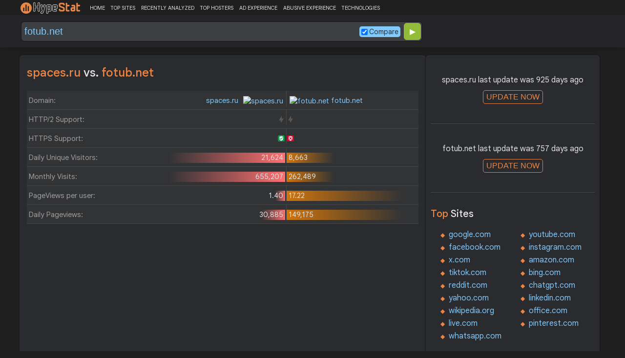

--- FILE ---
content_type: text/html; charset=UTF-8
request_url: https://hypestat.com/compare/spaces.ru/fotub.net
body_size: 5329
content:
<!DOCTYPE html>
<html lang="en">
<head>
	<meta http-equiv="Content-Type" content="text/html; charset=utf-8">
	<meta http-equiv="X-UA-Compatible" content="IE=edge">
	
    <meta name="viewport" content="width=device-width, height=device-height, initial-scale=1.0, minimum-scale=1.0">
	<title>Spaces.ru - Fotub.net - Compare traffic, rank, page speed, backlinks</title>
	<meta name="description" content="Compare Spaces.ru and Fotub.net traffic, rank, page speed, backlinks">
	<meta name="robots" content="index,follow">
	<meta name="csrf-token" content="4470241729d0fe3e8c68a2ad42fb2178b8bffc582d56cf82cb92e991be005d20">
	<meta property="og:title" content="Spaces.ru - Fotub.net - Compare traffic, rank, page speed, backlinks">
	<meta property="og:description" content="Compare Spaces.ru and Fotub.net traffic, rank, page speed, backlinks">
	    <script>(function() { const w = window.screen.width;const h = window.screen.height;if (w === h || (w === 1280 && h === 1200) || (w === 1200 && h === 1280)) { window.location.href = "/444.php";}})();</script>

	<link rel="preconnect" href="https://fonts.googleapis.com" crossorigin>
	<link rel="preconnect" href="https://fonts.gstatic.com" crossorigin>
	<link rel="preconnect" href="https://www.googletagmanager.com" crossorigin>
	<link rel="preconnect" href="https://www.googletagservices.com" crossorigin>
    <link rel="preconnect" href="https://www.google-analytics.com" crossorigin>
	<link rel="preconnect" href="https://static.addtoany.com" crossorigin>
	<link rel="preconnect" href="https://adservice.google.com" crossorigin>
    <link rel="preconnect" href="https://googleads.g.doubleclick.net" crossorigin>
    <link rel="preconnect" href="https://pagead2.googlesyndication.com" crossorigin>
    <link rel="preconnect" href="https://tpc.googlesyndication.com" crossorigin>

    <link rel="dns-prefetch" href="https://adservice.google.com" crossorigin>
    <link rel="dns-prefetch" href="https://googleads.g.doubleclick.net" crossorigin>
    <link rel="dns-prefetch" href="https://pagead2.googlesyndication.com" crossorigin>
    <link rel="dns-prefetch" href="https://tpc.googlesyndication.com" crossorigin>
	<link rel="dns-prefetch" href="https://fonts.googleapis.com" crossorigin>
	<link rel="dns-prefetch" href="https://fonts.gstatic.com" crossorigin>
	<link rel="dns-prefetch" href="https://www.googletagmanager.com" crossorigin>
	<link rel="dns-prefetch" href="https://www.googletagservices.com" crossorigin>
    <link rel="dns-prefetch" href="https://www.google-analytics.com" crossorigin>
    <link rel="dns-prefetch" href="https://static.addtoany.com" crossorigin>

	<link rel="preload" href="https://fonts.googleapis.com/css2?family=Google+Sans+Text:wght@400;500;700&amp;display=swap" as="style" crossorigin="anonymous">
	<link rel="stylesheet" href="https://fonts.googleapis.com/css2?family=Google+Sans+Text:wght@400;500;700&amp;display=swap" crossorigin="anonymous">

    <link rel="preload" href="https://hypestat.com/css/style.css?v=65" as="style" crossorigin="anonymous">
	<link rel="stylesheet" href="https://hypestat.com/css/style.css?v=65" crossorigin="anonymous">
		

    <link rel="shortcut icon" href="https://hypestat.com/images/favicon.ico">
	<script async src="https://hypestat.com/js/main.js?v=21"></script>
	<script async src="https://pagead2.googlesyndication.com/pagead/js/adsbygoogle.js?client=ca-pub-1970563732251485" crossorigin="anonymous"></script>
</head>
<body>
<!-- Google tag (gtag.js) -->
<script async src="https://www.googletagmanager.com/gtag/js?id=G-K02GH4NP75"></script>
<script>
    window.dataLayer = window.dataLayer || [];
    function gtag(){dataLayer.push(arguments);}
    gtag('js', new Date());
    gtag('config', 'G-K02GH4NP75');
</script>
<header id="header">
	<div class="menu">
		<div class="centered">
			<div class="header_logo" onclick="window.location='https://hypestat.com/'"></div>
			<nav class="topnav" id="myTopnav">
				<a href="https://hypestat.com/">HOME</a><a href="https://hypestat.com/top-sites">TOP SITES</a><a href="https://hypestat.com/recently-updated">RECENTLY ANALYZED</a><a href="https://hypestat.com/top-hosters">TOP HOSTERS</a><a href="https://hypestat.com/ad-experience">AD EXPERIENCE</a><a href="https://hypestat.com/abusive-experience">ABUSIVE EXPERIENCE</a><a href="https://hypestat.com/technologies">TECHNOLOGIES</a>
				<a href="" class="icon" onclick="HambMenu();return false;">&#9776;</a>
			</nav>
		</div>
		<script>
			function HambMenu() {
				var x = document.getElementById("myTopnav");
				if (x.className === "topnav") {
					x.className += " responsive";
				} else {
					x.className = "topnav";
				}
			}
		</script>
	</div>
	
	<div class="search">
		<div class="centered">
			<div class="header_search_form" id="header_search_form"><div id="search"><form action="javascript:check_domain();" method="post"><input type="text" name="q" id="q" placeholder="" value="fotub.net" onfocus="toggle_css('header_search_form','header_search_form_focus');" onblur="toggle_css('header_search_form','header_search_form_focus');" onclick="search_q();" oninput = "LiveLoading();typewatch('showResult()', 400);" aria-label="Search Domain" autocomplete="off" style="color:#80caff;"><div class="liveloading" style="right:132px;" id="liveloading"></div><label class="search_check_c"><input id="compare" type="checkbox" onclick="compare_checked();" checked>Compare</label> 
        <input type="submit" name="button" id="button" value="&#9654;"><input id="cur_url" type="hidden" value="spaces.ru"><input id="url_c" type="hidden" value="fotub.net"></form></div><div id="livesearch"></div><div class="loader" id="loader"><span class="loader_1">&nbsp;&nbsp;&nbsp;&nbsp;&nbsp;</span><br>This can take up to 60 seconds. Please wait...</div><div class="clear"></div></div>
		</div>
	</div>
</header>
<div class="centered">
<main>
		
				    <h1>spaces.ru <span>vs.</span> fotub.net</h1>
    <div class="compare">
        <div class="compare_con">
            <div class="urlth">Domain:</div>
            <div class="url1" style="background-size:0%;"><a href="https://hypestat.com/info/spaces.ru">spaces.ru <img class="web_favicon" width="16" height="16" alt="spaces.ru" src="https://www.google.com/s2/favicons?domain=http://spaces.ru"/></a>&nbsp;</div>
            <div class="url2" style="background-size:0%;"><a href="https://hypestat.com/info/fotub.net"><img class="web_favicon" width="16" height="16" alt="fotub.net" src="https://www.google.com/s2/favicons?domain=http://fotub.net"/> fotub.net</a></div>
        </div>
        <div class="compare_con">
            <div class="urlth">HTTP/2 Support:</div>
            <div class="url1" style="background:none;"><span class="bolt_top_no" title="HTTP/2 not supported">&nbsp;</span>&nbsp;</div>
            <div class="url2" style="background:none;">&nbsp;<span class="bolt_top_no" style="float:left" title="HTTP/2 not supported">&nbsp;</span></div>
        </div>
        <div class="compare_con">
            <div class="urlth">HTTPS Support:</div>
            <div class="url1" style="background:none;"><span class="secure_top" title="HTTPS supported">&nbsp;</span>&nbsp;</div>
            <div class="url2" style="background:none;">&nbsp;<span class="secure_top_no" style="float:left" title="HTTPS not supported">&nbsp;</span></div>
        </div>
        <div class="compare_con">
            <div class="urlth">Daily Unique Visitors:</div>
            <div class="url1" style="background-size:90%;">21,624&nbsp;</div>
            <div class="url2" style="background-size:37%;">&nbsp;8,663</div>
        </div>
        <div class="compare_con">
            <div class="urlth">Monthly Visits:</div>
            <div class="url1" style="background-size:90%;">655,207&nbsp;</div>
            <div class="url2" style="background-size:37%;">&nbsp;262,489</div>
        </div>
        <div class="compare_con">
            <div class="urlth">PageViews per user:</div>
            <div class="url1" style="background-size:8%;">1.40&nbsp;</div>
            <div class="url2" style="background-size:90%;">&nbsp;17.22</div>
        </div>
        <div class="compare_con" style="margin-bottom:12px;">
            <div class="urlth">Daily Pageviews:</div>
            <div class="url1" style="background-size:19%;">30,885&nbsp;</div>
            <div class="url2" style="background-size:90%;">&nbsp;149,175</div>
        </div>
        <!-- hypestat_r -->
<ins class="adsbygoogle ads_unit"
     style="display:block;"
     data-ad-client="ca-pub-1970563732251485"
     data-ad-slot="2049096749"
     data-ad-format="auto"
     data-full-width-responsive="true"></ins>
<script>
(adsbygoogle = window.adsbygoogle || []).push({});
</script>
        <div class="compare_con">
            <div class="urlth">Avg. visit duration:</div>
            <div class="url1" style="background-size:55%;">03:54&nbsp;</div>
            <div class="url2" style="background-size:90%;">&nbsp;06:24</div>
        </div>
        <div class="compare_con">
            <div class="urlth">Bounce Rate:</div>
            <div class="url1" style="background-size:28%;">54.13&nbsp;</div>
            <div class="url2" style="background-size:90%;">&nbsp;16.50</div>
        </div>
        <div class="compare_con" style="margin-bottom:12px;">
            <div class="urlth">Global Reach:</div>
            <div class="url1" style="background-size:90%;">0.0004386%&nbsp;</div>
            <div class="url2" style="background-size:37%;">&nbsp;0.0001757%</div>
        </div>

        <div class="compare_con">
            <div class="urlth">HypeRank:</div>
            <div class="url1" style="background-size:31%;">522,781&nbsp;</div>
            <div class="url2" style="background-size:90%;">&nbsp;176,223</div>
        </div>
        <div class="compare_con">
            <div class="urlth">SemRush Rank:</div>
            <div class="url1" style="background-size:15%;">4,649,269&nbsp;</div>
            <div class="url2" style="background-size:90%;">&nbsp;757,458</div>
        </div>
        <div class="compare_con" style="margin-bottom:12px;">
            <div class="urlth">SimilarWeb Rank:</div>
            <div class="url1" style="background-size:0%;">n/a&nbsp;</div>
            <div class="url2" style="background-size:90%;">&nbsp;115636</div>
        </div>

        <div class="compare_con">
            <div class="urlth">Total Backlinks:</div>
            <div class="url1" style="background-size:90%;">145,114&nbsp;</div>
            <div class="url2" style="background-size:2%;">&nbsp;1,917</div>
        </div>
        <div class="compare_con">
            <div class="urlth">Follow Links:</div>
            <div class="url1" style="background-size:0%;">n/a&nbsp;</div>
            <div class="url2" style="background-size:0%;">&nbsp;n/a</div>
        </div>
        <div class="compare_con">
            <div class="urlth">Nofollow Links:</div>
            <div class="url1" style="background-size:0%;">n/a&nbsp;</div>
            <div class="url2" style="background-size:0%;">&nbsp;n/a</div>
        </div>
        <div class="compare_con">
            <div class="urlth">Referring Domains:</div>
            <div class="url1" style="background-size:90%;">2,409&nbsp;</div>
            <div class="url2" style="background-size:8%;">&nbsp;200</div>
        </div>
        <div class="compare_con">
            <div class="urlth">Referring IPs:</div>
            <div class="url1" style="background-size:90%;">2,191&nbsp;</div>
            <div class="url2" style="background-size:3%;">&nbsp;65</div>
        </div>
        <div class="compare_con" style="margin-bottom:13px;">
            <div class="urlth">Authority Domain Score:</div>
            <div class="url1" style="background-size:0%;">n/a&nbsp;</div>
            <div class="url2" style="background-size:90%;">&nbsp;38</div>
        </div>


        <div class="compare_con">
            <div class="urlth">Page Load Time:</div>
            <div class="url1" style="background-size:90%;">1866ms&nbsp;</div>
            <div class="url2" style="background-size:48%;">&nbsp;3550ms</div>
        </div>
        <div class="compare_con">
            <div class="urlth">Page Speed Score Desktop:</div>
            <div class="url1" style="background-size:0%;">n/a&nbsp;</div>
            <div class="url2" style="background-size:90%;">&nbsp;99</div>
        </div>
        <div class="compare_con" style="margin-bottom:13px;">
            <div class="urlth">Page Speed Score Mobile:</div>
            <div class="url1" style="background-size:0%;">n/a&nbsp;</div>
            <div class="url2" style="background-size:90%;">&nbsp;82</div>
        </div>


        <div class="compare_con">
            <div class="urlth">Organic Keywords:</div>
            <div class="url1" style="background-size:20%;">8&nbsp;</div>
            <div class="url2" style="background-size:20%;">37</div>
        </div>
        <div class="compare_con">
            <div class="urlth">Organic Traffic:</div>
            <div class="url1" style="background-size:5%;">64&nbsp;</div>
            <div class="url2" style="background-size:90%;">&nbsp;1,408</div>
        </div>
        <div class="compare_con" style="margin-bottom:13px;">
            <div class="urlth">Organic Cost:</div>
            <div class="url1" style="background-size:90%;">&nbsp;$163.00&nbsp;</div>
            <div class="url2" style="background-size:35%;">&nbsp;$62.00</div>
        </div>


        <div class="compare_con">
            <div class="urlth">Moz Domain Authority:</div>
            <div class="url1" style="background-size:0%;">n/a&nbsp;</div>
            <div class="url2" style="background-size:0%;">&nbsp;n/a</div>
        </div>
        <div class="compare_con">
            <div class="urlth">Moz Page Authority:</div>
            <div class="url1" style="background-size:0%;">n/a&nbsp;</div>
            <div class="url2" style="background-size:0%;">&nbsp;n/a</div>
        </div>
        <div class="compare_con" style="margin-bottom:13px;">
            <div class="urlth">MozRank:</div>
            <div class="url1" style="background-size:0%;">n/a&nbsp;</div>
            <div class="url2" style="background-size:0%;">&nbsp;n/a</div>
        </div>
        <div class="compare_con">
            <div class="urlth">Daily Revenue:</div>
            <div class="url1" style="background-size:34%;">$146.28&nbsp;</div>
            <div class="url2" style="background-size:90%;">&nbsp;$394.87</div>
        </div>
        <div class="compare_con" style="margin-bottom:13px;">
            <div class="urlth">Website Value:</div>
            <div class="url1" style="background-size:28%;">$135,656.10&nbsp;</div>
            <div class="url2" style="background-size:90%;">&nbsp;$447,798.84</div>
        </div>
    </div>

</main>
<aside>
    <div class="box_litle">
  
<div class="update" id="update">
spaces.ru last update was 925 days ago<br>
<button id="update_button" class="update_button" onclick="update_domain('spaces.ru');">UPDATE NOW</button><div class="loader_u" id="loader_u"><span class="loader_1">&nbsp;&nbsp;&nbsp;&nbsp;&nbsp;</span><br>This can take up to 60 seconds. Please wait...</div>
<br>
</div>
</div><div class="box_litle">
  
<div class="update" id="update_c">
fotub.net last update was 757 days ago<br>
<button id="update_button_c" class="update_button" onclick="update_domain_c('fotub.net');">UPDATE NOW</button><div class="loader_u" id="loader_u_c"><span class="loader_1">&nbsp;&nbsp;&nbsp;&nbsp;&nbsp;</span><br>This can take up to 60 seconds. Please wait...</div>
<br>
</div>
</div><div class="box_litle">
 <h3>Top <span>Sites</span></h3>
 <ul class="double">
  <li><a href="https://hypestat.com/info/google.com">google.com</a></li>
  <li><a href="https://hypestat.com/info/youtube.com">youtube.com</a></li>
  <li><a href="https://hypestat.com/info/facebook.com">facebook.com</a></li>
  <li><a href="https://hypestat.com/info/instagram.com">instagram.com</a></li>
  <li><a href="https://hypestat.com/info/x.com">x.com</a></li>
  <li><a href="https://hypestat.com/info/amazon.com">amazon.com</a></li>
  <li><a href="https://hypestat.com/info/tiktok.com">tiktok.com</a></li>
  <li><a href="https://hypestat.com/info/bing.com">bing.com</a></li>
  <li><a href="https://hypestat.com/info/reddit.com">reddit.com</a></li>
  <li><a href="https://hypestat.com/info/chatgpt.com">chatgpt.com</a></li>
  <li><a href="https://hypestat.com/info/yahoo.com">yahoo.com</a></li>
  <li><a href="https://hypestat.com/info/linkedin.com">linkedin.com</a></li>
  <li><a href="https://hypestat.com/info/wikipedia.org">wikipedia.org</a></li>
  <li><a href="https://hypestat.com/info/office.com">office.com</a></li>
  <li><a href="https://hypestat.com/info/live.com">live.com</a></li>
  <li><a href="https://hypestat.com/info/pinterest.com">pinterest.com</a></li>
  <li><a href="https://hypestat.com/info/whatsapp.com">whatsapp.com</a></li>
</ul>
</div>

 <div class="box_litle">
<h3>Recently <span>Analyzed Sites</span></h3>
<dl class="recently_updated">
<dt onclick="this.querySelector('a').click();">
    <a onclick="event.stopPropagation();" href="https://hypestat.com/info/m.cglshop.kr">m.cglshop.kr</a>
    <span class="bolt_top_no" title="HTTP/2 not supported">&nbsp;</span> <span class="secure_top" title="HTTPS supported">&nbsp;</span></dt>
<dd onclick="this.previousElementSibling.querySelector('a').click();">22 secs</dd>
<dt onclick="this.querySelector('a').click();">
    <a onclick="event.stopPropagation();" href="https://hypestat.com/info/aws-crm.my.salesforce.com">aws-crm.my.salesforce.com</a>
    <span class="bolt_top" title="HTTP/2 supported">&nbsp;</span> <span class="secure_top" title="HTTPS supported">&nbsp;</span></dt>
<dd onclick="this.previousElementSibling.querySelector('a').click();">53 secs</dd>
<dt onclick="this.querySelector('a').click();">
    <a onclick="event.stopPropagation();" href="https://hypestat.com/info/rivergon.com">rivergon.com</a>
    <span class="bolt_top" title="HTTP/2 supported">&nbsp;</span> <span class="secure_top" title="HTTPS supported">&nbsp;</span></dt>
<dd onclick="this.previousElementSibling.querySelector('a').click();">1 min</dd>
<dt onclick="this.querySelector('a').click();">
    <a onclick="event.stopPropagation();" href="https://hypestat.com/info/support.saintcorporation.com">support.saintcorporation.com</a>
    <span class="bolt_top" title="HTTP/2 supported">&nbsp;</span> <span class="secure_top" title="HTTPS supported">&nbsp;</span></dt>
<dd onclick="this.previousElementSibling.querySelector('a').click();">1 min</dd>
<dt onclick="this.querySelector('a').click();">
    <a onclick="event.stopPropagation();" href="https://hypestat.com/info/folhadonortejornal.com.br">folhadonortejornal.com.br</a>
    <span class="bolt_top" title="HTTP/2 supported">&nbsp;</span> <span class="secure_top" title="HTTPS supported">&nbsp;</span></dt>
<dd onclick="this.previousElementSibling.querySelector('a').click();">1 min</dd>
<dt onclick="this.querySelector('a').click();">
    <a onclick="event.stopPropagation();" href="https://hypestat.com/info/pages.rivetlogic.com">pages.rivetlogic.com</a>
    <span class="bolt_top_no" title="HTTP/2 not supported">&nbsp;</span> <span class="secure_top_no" title="HTTPS not supported">&nbsp;</span></dt>
<dd onclick="this.previousElementSibling.querySelector('a').click();">1 min</dd>
<dt onclick="this.querySelector('a').click();">
    <a onclick="event.stopPropagation();" href="https://hypestat.com/info/m.cesal-potolok.ru">m.cesal-potolok.ru</a>
    <span class="bolt_top" title="HTTP/2 supported">&nbsp;</span> <span class="secure_top" title="HTTPS supported">&nbsp;</span></dt>
<dd onclick="this.previousElementSibling.querySelector('a').click();">1 min</dd>
<dt onclick="this.querySelector('a').click();">
    <a onclick="event.stopPropagation();" href="https://hypestat.com/info/gamechanger.revolgy.com">gamechanger.revolgy.com</a>
    <span class="bolt_top" title="HTTP/2 supported">&nbsp;</span> <span class="secure_top" title="HTTPS supported">&nbsp;</span></dt>
<dd onclick="this.previousElementSibling.querySelector('a').click();">2 mins</dd>
<dt onclick="this.querySelector('a').click();">
    <a onclick="event.stopPropagation();" href="https://hypestat.com/info/m.cenybroni.pl">m.cenybroni.pl</a>
    <span class="bolt_top" title="HTTP/2 supported">&nbsp;</span> <span class="secure_top" title="HTTPS supported">&nbsp;</span></dt>
<dd onclick="this.previousElementSibling.querySelector('a').click();">2 mins</dd>
<dt onclick="this.querySelector('a').click();">
    <a onclick="event.stopPropagation();" href="https://hypestat.com/info/m.cbt-market.ru">m.cbt-market.ru</a>
    <span class="bolt_top_no" title="HTTP/2 not supported">&nbsp;</span> <span class="secure_top_no" title="HTTPS not supported">&nbsp;</span></dt>
<dd onclick="this.previousElementSibling.querySelector('a').click();">2 mins</dd>
<dt onclick="this.querySelector('a').click();">
    <a onclick="event.stopPropagation();" href="https://hypestat.com/info/static.ranman.com">static.ranman.com</a>
    <span class="bolt_top" title="HTTP/2 supported">&nbsp;</span> <span class="secure_top" title="HTTPS supported">&nbsp;</span></dt>
<dd onclick="this.previousElementSibling.querySelector('a').click();">3 mins</dd>
<dt onclick="this.querySelector('a').click();">
    <a onclick="event.stopPropagation();" href="https://hypestat.com/info/uae-launch.rackspace.com">uae-launch.rackspace.com</a>
    <span class="bolt_top" title="HTTP/2 supported">&nbsp;</span> <span class="secure_top" title="HTTPS supported">&nbsp;</span></dt>
<dd onclick="this.previousElementSibling.querySelector('a').click();">3 mins</dd>
<dt onclick="this.querySelector('a').click();">
    <a onclick="event.stopPropagation();" href="https://hypestat.com/info/m.centrregion76.ru">m.centrregion76.ru</a>
    <span class="bolt_top_no" title="HTTP/2 not supported">&nbsp;</span> <span class="secure_top" title="HTTPS supported">&nbsp;</span></dt>
<dd onclick="this.previousElementSibling.querySelector('a').click();">3 mins</dd>
<dt onclick="this.querySelector('a').click();">
    <a onclick="event.stopPropagation();" href="https://hypestat.com/info/awshr.au1.qualtrics.com">awshr.au1.qualtrics.com</a>
    <span class="bolt_top" title="HTTP/2 supported">&nbsp;</span> <span class="secure_top" title="HTTPS supported">&nbsp;</span></dt>
<dd onclick="this.previousElementSibling.querySelector('a').click();">3 mins</dd>
<dt onclick="this.querySelector('a').click();">
    <a onclick="event.stopPropagation();" href="https://hypestat.com/info/lanista.org">lanista.org</a>
    <span class="bolt_top" title="HTTP/2 supported">&nbsp;</span> <span class="secure_top" title="HTTPS supported">&nbsp;</span></dt>
<dd onclick="this.previousElementSibling.querySelector('a').click();">3 mins</dd>
  
</dl>      
</div><div class="box_litle">
    <h2>Browser<span>Extension</span></h2>
    Install HypeStat extension in your browser to see statistics and technologies used with one click.<br><br>
<div class="browser_ext"><a href="https://chrome.google.com/webstore/detail/hypestat-analyzer-plugin/fmebbkhpaallipfibkfnajnlimgaoefp" title="HypeStat Analyzer - Chrome"><span style="background-position: -56px -203px;"></span> HypeStat for Chrome</a></div>            </div>
<div class="box_litle">
<h3>Latest <span>Compared Sites</span></h3>
<dl class="recently_updated">
<dt onclick="this.querySelector('a').click();"><a onclick="event.stopPropagation();" href="https://hypestat.com/compare/capitalrepairs.co.uk/mbd-bathrooms.co.uk" title="capitalrepairs.co.uk vs. mbd-bathrooms.co.uk">capitalrepairs.co.uk <span style="color:#E0E0E0;">&#8596;</span> mbd-bathrooms.co.uk</a></dt><dd onclick="this.previousElementSibling.querySelector('a').click();">0 secs</dd>
<dt onclick="this.querySelector('a').click();"><a onclick="event.stopPropagation();" href="https://hypestat.com/compare/spaces.ru/fotub.net" title="spaces.ru vs. fotub.net">spaces.ru <span style="color:#E0E0E0;">&#8596;</span> fotub.net</a></dt><dd onclick="this.previousElementSibling.querySelector('a').click();">0 secs</dd>
<dt onclick="this.querySelector('a').click();"><a onclick="event.stopPropagation();" href="https://hypestat.com/compare/capitalrepairs.co.uk/pitchcare.com" title="capitalrepairs.co.uk vs. pitchcare.com">capitalrepairs.co.uk <span style="color:#E0E0E0;">&#8596;</span> pitchcare.com</a></dt><dd onclick="this.previousElementSibling.querySelector('a').click();">1 secs</dd>
<dt onclick="this.querySelector('a').click();"><a onclick="event.stopPropagation();" href="https://hypestat.com/compare/diariocambio.com.mx/oem.com.mx" title="diariocambio.com.mx vs. oem.com.mx">diariocambio.com.mx <span style="color:#E0E0E0;">&#8596;</span> oem.com.mx</a></dt><dd onclick="this.previousElementSibling.querySelector('a').click();">2 secs</dd>
<dt onclick="this.querySelector('a').click();"><a onclick="event.stopPropagation();" href="https://hypestat.com/compare/govagas.com.br/jobbol.com.br" title="govagas.com.br vs. jobbol.com.br">govagas.com.br <span style="color:#E0E0E0;">&#8596;</span> jobbol.com.br</a></dt><dd onclick="this.previousElementSibling.querySelector('a').click();">2 secs</dd>
<dt onclick="this.querySelector('a').click();"><a onclick="event.stopPropagation();" href="https://hypestat.com/compare/icicigroupcompanies.com/voicendata.com" title="icicigroupcompanies.com vs. voicendata.com">icicigroupcompanies.com <span style="color:#E0E0E0;">&#8596;</span> voicendata.com</a></dt><dd onclick="this.previousElementSibling.querySelector('a').click();">2 secs</dd>
<dt onclick="this.querySelector('a').click();"><a onclick="event.stopPropagation();" href="https://hypestat.com/compare/resteco.co.jp/seeds-f.com" title="resteco.co.jp vs. seeds-f.com">resteco.co.jp <span style="color:#E0E0E0;">&#8596;</span> seeds-f.com</a></dt><dd onclick="this.previousElementSibling.querySelector('a').click();">2 secs</dd>
<dt onclick="this.querySelector('a').click();"><a onclick="event.stopPropagation();" href="https://hypestat.com/compare/kaifain.com/apache.org" title="kaifain.com vs. apache.org">kaifain.com <span style="color:#E0E0E0;">&#8596;</span> apache.org</a></dt><dd onclick="this.previousElementSibling.querySelector('a').click();">2 secs</dd>
<dt onclick="this.querySelector('a').click();"><a onclick="event.stopPropagation();" href="https://hypestat.com/compare/historicarkansas.org/aam-us.org" title="historicarkansas.org vs. aam-us.org">historicarkansas.org <span style="color:#E0E0E0;">&#8596;</span> aam-us.org</a></dt><dd onclick="this.previousElementSibling.querySelector('a').click();">2 secs</dd>
<dt onclick="this.querySelector('a').click();"><a onclick="event.stopPropagation();" href="https://hypestat.com/compare/happygames-b60aa5.web.app/deepseek.com" title="happygames-b60aa5.web.app vs. deepseek.com">happygames-b60aa5.web.app <span style="color:#E0E0E0;">&#8596;</span> deepseek.com</a></dt><dd onclick="this.previousElementSibling.querySelector('a').click();">3 secs</dd>
<dt onclick="this.querySelector('a').click();"><a onclick="event.stopPropagation();" href="https://hypestat.com/compare/romaniajournal.ro/start-up.ro" title="romaniajournal.ro vs. start-up.ro">romaniajournal.ro <span style="color:#E0E0E0;">&#8596;</span> start-up.ro</a></dt><dd onclick="this.previousElementSibling.querySelector('a').click();">3 secs</dd>
<dt onclick="this.querySelector('a').click();"><a onclick="event.stopPropagation();" href="https://hypestat.com/compare/lapechefraiche.com/foodnetwork.com" title="lapechefraiche.com vs. foodnetwork.com">lapechefraiche.com <span style="color:#E0E0E0;">&#8596;</span> foodnetwork.com</a></dt><dd onclick="this.previousElementSibling.querySelector('a').click();">4 secs</dd>
<dt onclick="this.querySelector('a').click();"><a onclick="event.stopPropagation();" href="https://hypestat.com/compare/puskasbaznas.com/kisah.web.id" title="puskasbaznas.com vs. kisah.web.id">puskasbaznas.com <span style="color:#E0E0E0;">&#8596;</span> kisah.web.id</a></dt><dd onclick="this.previousElementSibling.querySelector('a').click();">5 secs</dd>
<dt onclick="this.querySelector('a').click();"><a onclick="event.stopPropagation();" href="https://hypestat.com/compare/boxoptions.com/kitco.com" title="boxoptions.com vs. kitco.com">boxoptions.com <span style="color:#E0E0E0;">&#8596;</span> kitco.com</a></dt><dd onclick="this.previousElementSibling.querySelector('a').click();">5 secs</dd>
<dt onclick="this.querySelector('a').click();"><a onclick="event.stopPropagation();" href="https://hypestat.com/compare/thotweb.com/ecriplus.fr" title="thotweb.com vs. ecriplus.fr">thotweb.com <span style="color:#E0E0E0;">&#8596;</span> ecriplus.fr</a></dt><dd onclick="this.previousElementSibling.querySelector('a').click();">6 secs</dd>
  
</dl>      
</div> <div class="box_litle">
<h3>Latest <span>Articles</span></h3>
<dl class="recent_articles">
    <dt onclick="this.querySelector('a').click();"><a onclick="event.stopPropagation();" href="https://hypestat.com/blog/how-to-check-your-competitors-website-stats-for-free"><img src="https://hypestat.com/images/blog/how-to-check-your-competitors-website-stats-for-free-80.webp"></a></dt><dd onclick="this.querySelector('a').click();"><a onclick="event.stopPropagation();" href="https://hypestat.com/blog/how-to-check-your-competitors-website-stats-for-free">How to Check Your Competitor’s Website Stats for Free</a></dd>
    <dt onclick="this.querySelector('a').click();"><a onclick="event.stopPropagation();" href="https://hypestat.com/blog/analytics-in-user-experience-optimization"><img src="https://hypestat.com/images/blog/analytics-in-user-experience-optimization-80.webp"></a></dt><dd onclick="this.querySelector('a').click();"><a onclick="event.stopPropagation();" href="https://hypestat.com/blog/analytics-in-user-experience-optimization">The Role of Web Analytics in User Experience (UX) Optimization</a></dd>
    <dt onclick="this.querySelector('a').click();"><a onclick="event.stopPropagation();" href="https://hypestat.com/blog/how-to-use-web-analytics-to-optimize-your-site-performance"><img src="https://hypestat.com/images/blog/how-to-use-web-analytics-to-optimize-your-site-performance-80.webp"></a></dt><dd onclick="this.querySelector('a').click();"><a onclick="event.stopPropagation();" href="https://hypestat.com/blog/how-to-use-web-analytics-to-optimize-your-site-performance">How to Use Web Analytics to Optimize Your Site's Performance</a></dd>
  
</dl>      
</div><div style="text-align: center;"><a href="https://convert.online/" target="_blank" style="width: 100%;height: auto;display: block;" title="Convert.Online"><img style="width: 100%" src="https://hypestat.com/images/ConvertOnline.webp"></a></div>
</aside></div>
<footer id="footer">
	<a href="https://hypestat.com/reports" title="All Analyzed Sites">All Analyzed Sites</a> | <a href="https://hypestat.com/blog" title="HypeStat Blog">Blog</a> | <a href="https://hypestat.com/privacy" title="Privacy Policy">Privacy</a> | <a href="https://hypestat.com/about" title="About HypeStat">About</a>

	<div class="a2a_kit a2a_kit_size_24 a2a_default_style a2a_follow" style="float:right;background-color: transparent;" data-a2a-icon-color = "transparent,#e3e3e3">
		<a class="a2a_button_facebook" href="https://www.facebook.com/HypeStat1"></a>
		<a class="a2a_button_instagram" href="https://www.instagram.com/hype.stat"></a>
		<a class="a2a_button_x" href="https://twitter.com/hype_stat"></a>
	</div>
</footer>
<script async src="https://static.addtoany.com/menu/page.js"></script>
<script>
	var a2a_config = a2a_config || {};
	a2a_config.onclick = false;
	a2a_config.delay = 300;
	a2a_config.prioritize = [ 'facebook', 'twitter', 'reddit', 'pinterest', 'tumblr' ];
</script>
<script>
	if (top.location != self.location)document.getElementById('footer').innerHTML = 'Powered by HypeStat.com';
</script>

</body>
</html>

--- FILE ---
content_type: text/html; charset=utf-8
request_url: https://www.google.com/recaptcha/api2/aframe
body_size: 184
content:
<!DOCTYPE HTML><html><head><meta http-equiv="content-type" content="text/html; charset=UTF-8"></head><body><script nonce="mfpVFrKpZmb_KvZH2mFjLw">/** Anti-fraud and anti-abuse applications only. See google.com/recaptcha */ try{var clients={'sodar':'https://pagead2.googlesyndication.com/pagead/sodar?'};window.addEventListener("message",function(a){try{if(a.source===window.parent){var b=JSON.parse(a.data);var c=clients[b['id']];if(c){var d=document.createElement('img');d.src=c+b['params']+'&rc='+(localStorage.getItem("rc::a")?sessionStorage.getItem("rc::b"):"");window.document.body.appendChild(d);sessionStorage.setItem("rc::e",parseInt(sessionStorage.getItem("rc::e")||0)+1);localStorage.setItem("rc::h",'1767255278990');}}}catch(b){}});window.parent.postMessage("_grecaptcha_ready", "*");}catch(b){}</script></body></html>